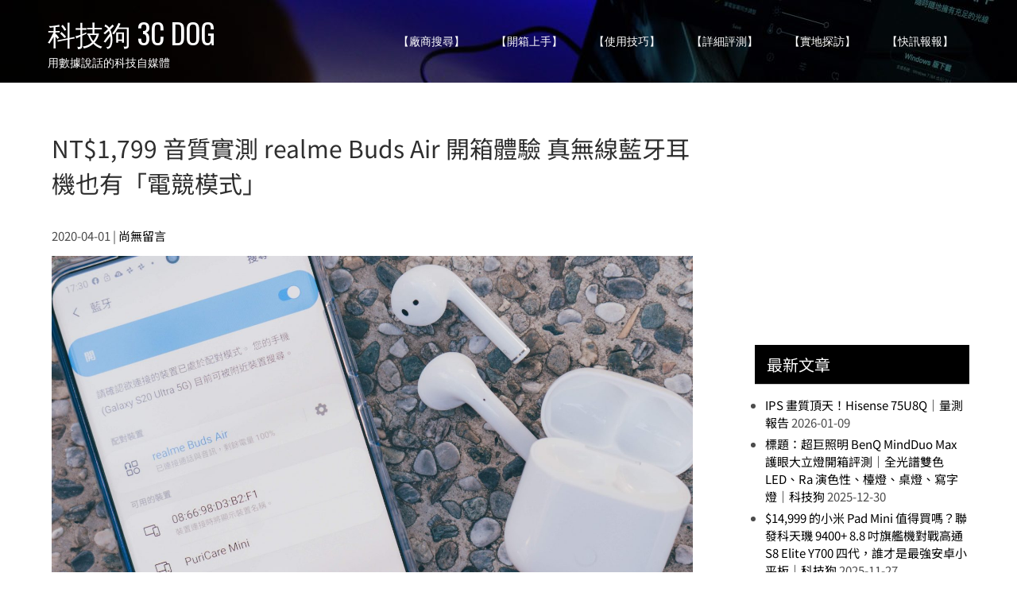

--- FILE ---
content_type: text/html; charset=utf-8
request_url: https://www.google.com/recaptcha/api2/aframe
body_size: 268
content:
<!DOCTYPE HTML><html><head><meta http-equiv="content-type" content="text/html; charset=UTF-8"></head><body><script nonce="SnC5NbOW1YOQZVf00wJHcg">/** Anti-fraud and anti-abuse applications only. See google.com/recaptcha */ try{var clients={'sodar':'https://pagead2.googlesyndication.com/pagead/sodar?'};window.addEventListener("message",function(a){try{if(a.source===window.parent){var b=JSON.parse(a.data);var c=clients[b['id']];if(c){var d=document.createElement('img');d.src=c+b['params']+'&rc='+(localStorage.getItem("rc::a")?sessionStorage.getItem("rc::b"):"");window.document.body.appendChild(d);sessionStorage.setItem("rc::e",parseInt(sessionStorage.getItem("rc::e")||0)+1);localStorage.setItem("rc::h",'1769074677507');}}}catch(b){}});window.parent.postMessage("_grecaptcha_ready", "*");}catch(b){}</script></body></html>

--- FILE ---
content_type: application/javascript; charset=utf-8
request_url: https://fundingchoicesmessages.google.com/f/AGSKWxXwpu7KSDVuS4X1zaXHOGBHiEsu7Ex_xHKjFverav81bbQNcc1dWiLlvThtMGggC8CsPEmEb_Nwj6CqnBhHm0f3ANczQPhI54S1WTVtdGgz2_HeicfWgnv8AghruEgSnZJHvJJHS1grmtcrP5N2W9IGIEo4e5mYULjnJkO-PHI8zFxYcANilV4HNYS-/__adwrap.=300x250/_ad_domain_/google-afc..eu/ads/
body_size: -1288
content:
window['327af2be-e2ad-4ae2-bd06-c04084f0e6d8'] = true;